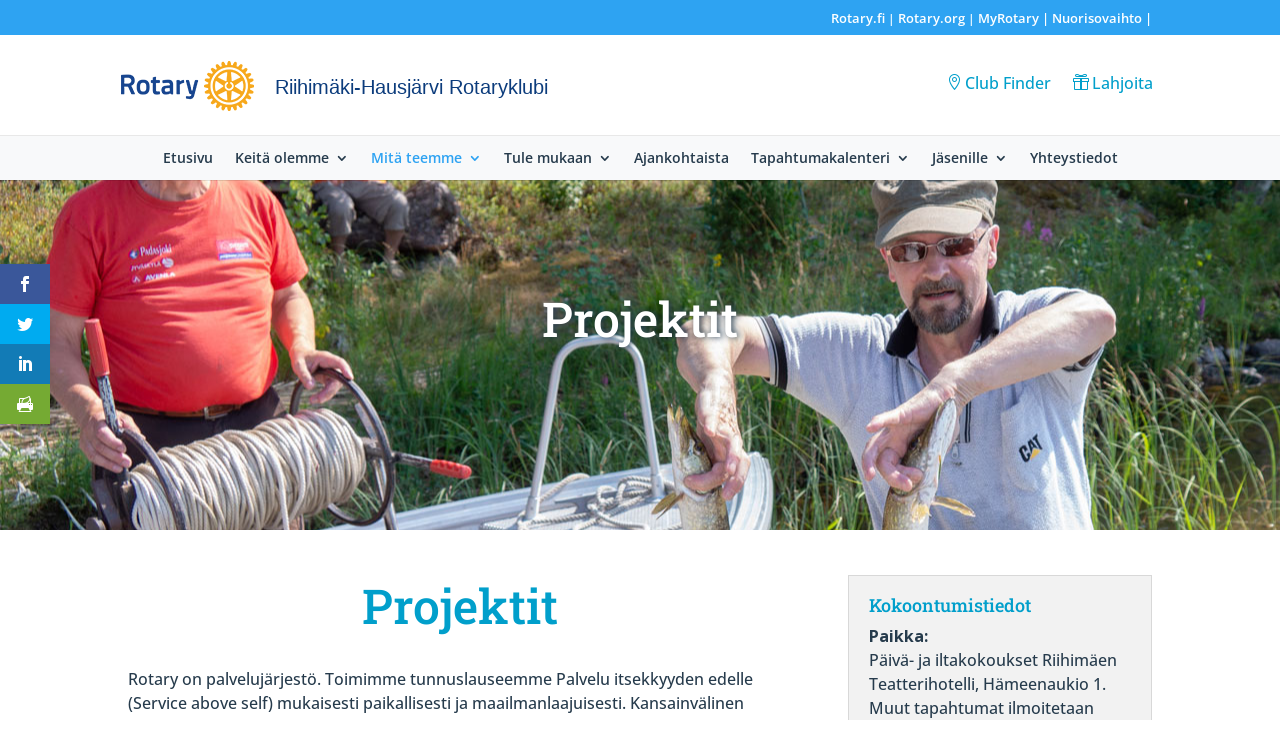

--- FILE ---
content_type: text/css
request_url: https://rotary.fi/riihimakihausjarvi/wp-content/et-cache/1/64/156/et-core-unified-deferred-156.min.css?ver=1739301846
body_size: -431
content:
.et_pb_section_2.et_pb_section{padding-top:0px;padding-bottom:0px;margin-top:0px;margin-bottom:0px}.et_pb_section_2,.et_pb_section_3{padding:0%!important}.et_pb_section_3.et_pb_section{padding-top:0px;padding-bottom:0px;margin-top:0px;margin-bottom:0px;background-color:#f8f9fa!important}.et_pb_row_1{background-color:#0c3c7c}.et_pb_row_1.et_pb_row{margin-left:auto!important;margin-right:auto!important}@media only screen and (min-width:981px){.et_pb_row_1,body #page-container .et-db #et-boc .et-l .et_pb_row_1.et_pb_row,body.et_pb_pagebuilder_layout.single #page-container #et-boc .et-l .et_pb_row_1.et_pb_row,body.et_pb_pagebuilder_layout.single.et_full_width_page #page-container #et-boc .et-l .et_pb_row_1.et_pb_row{width:89%;max-width:89%}}@media only screen and (max-width:980px){.et_pb_row_1,body #page-container .et-db #et-boc .et-l .et_pb_row_1.et_pb_row,body.et_pb_pagebuilder_layout.single #page-container #et-boc .et-l .et_pb_row_1.et_pb_row,body.et_pb_pagebuilder_layout.single.et_full_width_page #page-container #et-boc .et-l .et_pb_row_1.et_pb_row{width:80%;max-width:80%}}